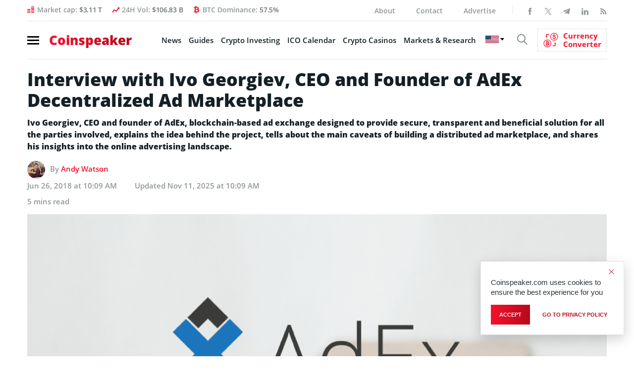

--- FILE ---
content_type: image/svg+xml
request_url: https://www.coinspeaker.com/wp-content/uploads/2025/06/kr.svg
body_size: 303
content:
<svg xmlns="http://www.w3.org/2000/svg" id="flag-icons-kr" viewBox="0 0 640 480">
  <defs>
    <clipPath id="kr-a">
      <path fill-opacity=".7" d="M-95.8-.4h682.7v512H-95.8z"/>
    </clipPath>
  </defs>
  <g fill-rule="evenodd" clip-path="url(#kr-a)" transform="translate(89.8 .4) scale(.9375)">
    <path fill="#fff" d="M610.6 511.6h-730.2V-.4h730.2z"/>
    <path fill="#fff" d="M251.9 256a112.5 112.5 0 1 1-225 0 112.5 112.5 0 0 1 225 0z"/>
    <path fill="#c70000" d="M393 262.6c0 81-65 146.8-145.3 146.8s-145.2-65.8-145.2-146.8 65-146.9 145.3-146.9S393 181.6 393 262.6z"/>
    <path d="m-49.4 126.4 83.6-96.7 19.9 17.1-83.7 96.8zm27.4 23.7 83.6-96.7 19.9 17-83.7 96.9z"/>
    <path d="m-49.4 126.4 83.6-96.7 19.9 17.1-83.7 96.8z"/>
    <path d="m-49.4 126.4 83.6-96.7 19.9 17.1-83.7 96.8zm55.4 48 83.6-96.9 19.9 17.2-83.7 96.8z"/>
    <path d="m-49.4 126.4 83.6-96.7 19.9 17.1-83.7 96.8z"/>
    <path d="m-49.4 126.4 83.6-96.7 19.9 17.1-83.7 96.8zm508.8-96.8 83 97.4-20 17-83-97.4zm-55.7 47.5 83 97.4-20 17-83-97.4z"/>
    <path fill="#fff" d="M417.6 133.2 496 65.4l14.7 17-84 75.4-9.3-24.6z"/>
    <path d="m514.2 372-80.4 95.8-19.7-16.4 80.4-95.8zM431.8 53.1l83 97.4-19.9 17L412 70zm109.7 341.6L461 490.5l-19.8-16.4 80.5-95.8zm-55.1-45.8L406 444.7l-19.7-16.4 80.4-95.8z"/>
    <path fill="#3d5897" d="M104.6 236.7c4.6 37 11.3 78.2 68.2 82.4 21.3 1.3 62.8-5 77-63.2 18.8-55.8 75-71.8 113.3-41.6C385 228.5 391 251 392.4 268c-1.7 54-32.9 101-72.8 122-46 27.3-109.6 27.9-165.3-13.5-25.1-23.5-60.2-67-49.7-139.8z"/>
    <path fill="#fff" d="m436 370.6 78.6 67.6-14.6 17-87.1-71.8 23-12.8z"/>
    <path d="m-1.9 357.2 83 97.3-20 17-83-97.3z"/>
    <path fill="#fff" d="m-16.2 437.3 78.6-67.9 14.7 17-84 75.5-9.3-24.7z"/>
    <path d="m25.7 333.7 83 97.3-20 17-83-97.3zM-30 381.2l83 97.3-20 17-83-97.3z"/>
  </g>
</svg>
